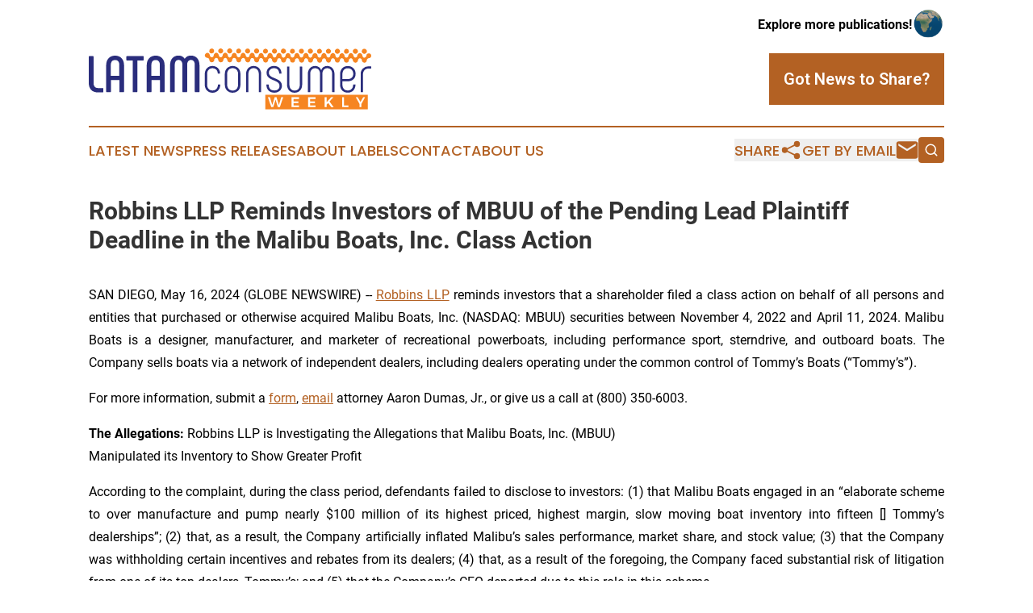

--- FILE ---
content_type: text/html;charset=utf-8
request_url: https://www.latamconsumerweekly.com/article/712206414-robbins-llp-reminds-investors-of-mbuu-of-the-pending-lead-plaintiff-deadline-in-the-malibu-boats-inc-class-action
body_size: 7573
content:
<!DOCTYPE html>
<html lang="en">
<head>
  <title>Robbins LLP Reminds Investors of MBUU of the Pending Lead Plaintiff Deadline in the Malibu Boats, Inc. Class Action | LATAM Consumer Weekly</title>
  <meta charset="utf-8">
  <meta name="viewport" content="width=device-width, initial-scale=1">
    <meta name="description" content="LATAM Consumer Weekly is an online news publication focusing on consumer goods in the Latin America: Keeping up with consumer products news from Latin America">
    <link rel="icon" href="https://cdn.newsmatics.com/agp/sites/latamconsumerweekly-favicon-1.png" type="image/png">
  <meta name="csrf-token" content="fWENnhNnItPmPe2JBtouVRWv536ccMQ4rRNBLbn-KUw=">
  <meta name="csrf-param" content="authenticity_token">
  <link href="/css/styles.min.css?v1d0b8e25eaccc1ca72b30a2f13195adabfa54991" rel="stylesheet" data-turbo-track="reload">
  <link rel="stylesheet" href="/plugins/vanilla-cookieconsent/cookieconsent.css?v1d0b8e25eaccc1ca72b30a2f13195adabfa54991">
  
<style type="text/css">
    :root {
        --color-primary-background: rgba(179, 97, 35, 0.5);
        --color-primary: #b36123;
        --color-secondary: #2a2d79;
    }
</style>

  <script type="importmap">
    {
      "imports": {
          "adController": "/js/controllers/adController.js?v1d0b8e25eaccc1ca72b30a2f13195adabfa54991",
          "alertDialog": "/js/controllers/alertDialog.js?v1d0b8e25eaccc1ca72b30a2f13195adabfa54991",
          "articleListController": "/js/controllers/articleListController.js?v1d0b8e25eaccc1ca72b30a2f13195adabfa54991",
          "dialog": "/js/controllers/dialog.js?v1d0b8e25eaccc1ca72b30a2f13195adabfa54991",
          "flashMessage": "/js/controllers/flashMessage.js?v1d0b8e25eaccc1ca72b30a2f13195adabfa54991",
          "gptAdController": "/js/controllers/gptAdController.js?v1d0b8e25eaccc1ca72b30a2f13195adabfa54991",
          "hamburgerController": "/js/controllers/hamburgerController.js?v1d0b8e25eaccc1ca72b30a2f13195adabfa54991",
          "labelsDescription": "/js/controllers/labelsDescription.js?v1d0b8e25eaccc1ca72b30a2f13195adabfa54991",
          "searchController": "/js/controllers/searchController.js?v1d0b8e25eaccc1ca72b30a2f13195adabfa54991",
          "videoController": "/js/controllers/videoController.js?v1d0b8e25eaccc1ca72b30a2f13195adabfa54991",
          "navigationController": "/js/controllers/navigationController.js?v1d0b8e25eaccc1ca72b30a2f13195adabfa54991"          
      }
    }
  </script>
  <script>
      (function(w,d,s,l,i){w[l]=w[l]||[];w[l].push({'gtm.start':
      new Date().getTime(),event:'gtm.js'});var f=d.getElementsByTagName(s)[0],
      j=d.createElement(s),dl=l!='dataLayer'?'&l='+l:'';j.async=true;
      j.src='https://www.googletagmanager.com/gtm.js?id='+i+dl;
      f.parentNode.insertBefore(j,f);
      })(window,document,'script','dataLayer','GTM-KGCXW2X');
  </script>

  <script>
    window.dataLayer.push({
      'cookie_settings': 'delta'
    });
  </script>
</head>
<body class="df-5 is-subpage">
<noscript>
  <iframe src="https://www.googletagmanager.com/ns.html?id=GTM-KGCXW2X"
          height="0" width="0" style="display:none;visibility:hidden"></iframe>
</noscript>
<div class="layout">

  <!-- Top banner -->
  <div class="max-md:hidden w-full content universal-ribbon-inner flex justify-end items-center">
    <a href="https://www.affinitygrouppublishing.com/" target="_blank" class="brands">
      <span class="font-bold text-black">Explore more publications!</span>
      <div>
        <img src="/images/globe.png" height="40" width="40" class="icon-globe"/>
      </div>
    </a>
  </div>
  <header data-controller="hamburger">
  <div class="content">
    <div class="header-top">
      <div class="flex gap-2 masthead-container justify-between items-center">
        <div class="mr-4 logo-container">
          <a href="/">
              <img src="https://cdn.newsmatics.com/agp/sites/latamconsumerweekly-logo-1.svg" alt="LATAM Consumer Weekly"
                class="max-md:!h-[60px] lg:!max-h-[115px]" height="87"
                width="auto" />
          </a>
        </div>
        <button class="hamburger relative w-8 h-6">
          <span aria-hidden="true"
            class="block absolute h-[2px] w-9 bg-[--color-primary] transform transition duration-500 ease-in-out -translate-y-[15px]"></span>
          <span aria-hidden="true"
            class="block absolute h-[2px] w-7 bg-[--color-primary] transform transition duration-500 ease-in-out translate-x-[7px]"></span>
          <span aria-hidden="true"
            class="block absolute h-[2px] w-9 bg-[--color-primary] transform transition duration-500 ease-in-out translate-y-[15px]"></span>
        </button>
        <a href="/submit-news" class="max-md:hidden button button-upload-content button-primary w-fit">
          <span>Got News to Share?</span>
        </a>
      </div>
      <!--  Screen size line  -->
      <div class="absolute bottom-0 -ml-[20px] w-screen h-[1px] bg-[--color-primary] z-50 md:hidden">
      </div>
    </div>
    <!-- Navigation bar -->
    <div class="navigation is-hidden-on-mobile" id="main-navigation">
      <div class="w-full md:hidden">
        <div data-controller="search" class="relative w-full">
  <div data-search-target="form" class="relative active">
    <form data-action="submit->search#performSearch" class="search-form">
      <input type="text" name="query" placeholder="Search..." data-search-target="input" class="search-input md:hidden" />
      <button type="button" data-action="click->search#toggle" data-search-target="icon" class="button-search">
        <img height="18" width="18" src="/images/search.svg" />
      </button>
    </form>
  </div>
</div>

      </div>
      <nav class="navigation-part">
          <a href="/latest-news" class="nav-link">
            Latest News
          </a>
          <a href="/press-releases" class="nav-link">
            Press Releases
          </a>
          <a href="/about-labels" class="nav-link">
            About Labels
          </a>
          <a href="/contact" class="nav-link">
            Contact
          </a>
          <a href="/about" class="nav-link">
            About Us
          </a>
      </nav>
      <div class="w-full md:w-auto md:justify-end">
        <div data-controller="navigation" class="header-actions hidden">
  <button class="nav-link flex gap-1 items-center" onclick="window.ShareDialog.openDialog()">
    <span data-navigation-target="text">
      Share
    </span>
    <span class="icon-share"></span>
  </button>
  <button onclick="window.AlertDialog.openDialog()" class="nav-link nav-link-email flex items-center gap-1.5">
    <span data-navigation-target="text">
      Get by Email
    </span>
    <span class="icon-mail"></span>
  </button>
  <div class="max-md:hidden">
    <div data-controller="search" class="relative w-full">
  <div data-search-target="form" class="relative active">
    <form data-action="submit->search#performSearch" class="search-form">
      <input type="text" name="query" placeholder="Search..." data-search-target="input" class="search-input md:hidden" />
      <button type="button" data-action="click->search#toggle" data-search-target="icon" class="button-search">
        <img height="18" width="18" src="/images/search.svg" />
      </button>
    </form>
  </div>
</div>

  </div>
</div>

      </div>
      <a href="/submit-news" class="md:hidden uppercase button button-upload-content button-primary w-fit">
        <span>Got News to Share?</span>
      </a>
      <a href="https://www.affinitygrouppublishing.com/" target="_blank" class="nav-link-agp">
        Explore more publications!
        <img src="/images/globe.png" height="35" width="35" />
      </a>
    </div>
  </div>
</header>

  <div id="main-content" class="content">
    <div id="flash-message"></div>
    <h1>Robbins LLP Reminds Investors of MBUU of the Pending Lead Plaintiff Deadline in the Malibu Boats, Inc. Class Action</h1>
<div class="press-release">
  
      <p align="justify">SAN DIEGO, May  16, 2024  (GLOBE NEWSWIRE) -- <a href="https://www.globenewswire.com/Tracker?data=M74orkyCrdsrtK5RgVR5_mON4SfT1qcO-aSknFLgJ4lvzDUzwCDWWqTR3AKvRO7Vn1mUXc-JRv7TJepfov6dL_vOuv2aGSsS7yFUALPMYg0=" rel="nofollow" target="_blank">Robbins LLP</a>&#xA0;reminds investors that a shareholder filed a class action on behalf of all persons and entities that purchased or otherwise acquired Malibu Boats, Inc. (NASDAQ: MBUU) securities between November 4, 2022 and April 11, 2024. Malibu Boats is a designer, manufacturer, and marketer of recreational powerboats, including performance sport, sterndrive, and outboard boats. The Company sells boats via a network of independent dealers, including dealers operating under the common control of Tommy&#x2019;s Boats (&#x201C;Tommy&#x2019;s&#x201D;).<br></p>  <p align="justify">For more information, submit a <a href="https://www.globenewswire.com/Tracker?data=y-ZG5Wb0hfeLrgmKyYbfW_UbWJHIyfcKPHZoNQa1zznRcUB4WXoidYSBA5b2hgjq6TuZYSB5yELFOq77D5tNMRNae-qlwlM8xQnKuo4OQRk=" rel="nofollow" target="_blank">form</a>, <a href="https://www.globenewswire.com/Tracker?data=c49Szy1cX1QnVCTJIPc3n7qdVFftv5g7_JBSCTd9zVG7HG3702enGxmJDik3cSQdCSM9pDCfB2EpjDYCgy8ePg==" rel="nofollow" target="_blank">email</a> attorney Aaron Dumas, Jr., or give us a call at (800) 350-6003.</p>  <p align="justify"><strong>The Allegations:</strong> Robbins LLP is Investigating the Allegations that Malibu Boats, Inc. (MBUU) <br>Manipulated its Inventory to Show Greater Profit</p>  <p align="justify">According to the complaint, during the class period, defendants failed to disclose to investors: (1) that Malibu Boats engaged in an &#x201C;elaborate scheme to over manufacture and pump nearly $100 million of its highest priced, highest margin, slow moving boat inventory into fifteen [] Tommy&#x2019;s dealerships&#x201D;; (2) that, as a result, the Company artificially inflated Malibu&#x2019;s sales performance, market share, and stock value; (3) that the Company was withholding certain incentives and rebates from its dealers; (4) that, as a result of the foregoing, the Company faced substantial risk of litigation from one of its top dealers, Tommy&#x2019;s; and (5) that the Company&#x2019;s CEO departed due to this role in this scheme.&#xA0;&#xA0;</p>  <p align="justify">When news of the wrongdoing was revealed, the Company&#x2019;s stock price fell $3.34, or 7.99%, to close at $38.48 per share on April 12, 2024. The Company&#x2019;s common stock price continued to fall the next consecutive trading session, falling $2.34 or 6% to close at $36.14 per share on April 15, 2024.</p>  <p align="justify"><strong>What Now</strong>: You may be eligible to participate in the class action against Malibu Boats, Inc. &#xA0;&#xA0; Shareholders who want to serve as lead plaintiff for the class must file their motions with the court by June 28, 2024. A lead plaintiff is a representative party who acts on behalf of other class members in directing the litigation. You do not have to participate in the case to be eligible for a recovery. If you choose to take no action, you can remain an absent class member. For more information, click&#xA0;<a href="https://www.globenewswire.com/Tracker?data=B4vowjjQzkfGJcSi3kOf_M6DQKCoFTVvBwfSzLIB-xieCtO0wBQL1GtM64Pb1gHyQCOpAy1i32jjShcP9l3t0V_ZaVlPuxP-xH96pSkjAco=" rel="nofollow" target="_blank"><u>here</u></a>.</p>  <p align="justify"><strong><em>All representation is on a contingency fee basis. Shareholders pay no fees or expenses.</em></strong>&#xA0;&#xA0;</p>  <p align="justify"><strong>About Robbins LLP</strong>: Some law firms issuing releases about this matter do not actually litigate securities class actions; Robbins LLP does. A recognized leader in shareholder rights litigation, the attorneys and staff of<a href="https://www.globenewswire.com/Tracker?data=815rxi9u2-6qYa_BrRy5hfXusydyZHT_1yje6pyA2zfCP1_QalpSSZ7WkMrdOWNPlT3YbGZzq5q-KXwjQXeHIA==" rel="nofollow" target="_blank"> Robbins LLP</a> have been dedicated to helping shareholders recover losses, improve corporate governance structures, and hold company executives accountable for their wrongdoing since 2002. Since our inception, we have obtained over $1 billion for shareholders.</p>  <p align="justify">To be notified if a class action against Malibu Boats, Inc. settles or to receive free alerts when corporate executives engage in wrongdoing, sign up for&#xA0;<a href="https://www.globenewswire.com/Tracker?data=eL3Ja85svMv2RbwBUXzV8BvikdU1mdYlr0nBUaCnfqRYG_GWAp7k53D28-GXdPNCoyI6wu3Z2o6dURla8YDhQftrzk5jGPr_hVkD5YRVMLY=" rel="nofollow" target="_blank"><u>Stock Watch</u></a>&#xA0;today.</p>  <p align="justify">Attorney Advertising. Past results do not guarantee a similar outcome.</p> <table style="border-collapse: collapse; width:100%; border-collapse:collapse ;"><tr>
<td style="vertical-align: middle ; ">Contact:<br>Aaron Dumas, Jr. <br>Robbins LLP<br>5060 Shoreham Pl., Ste. 300<br>San Diego, CA 92122<br><a href="mailto:adumas@robbinsllp.com" rel="nofollow" target="_blank">adumas@robbinsllp.com</a><br>(800) 350-6003<br><a href="http://www.robbinsllp.com" rel="nofollow" target="_blank">www.robbinsllp.com</a><br><br>
</td>
<td style="vertical-align: top ; ">
<a href="https://www.facebook.com/RobbinsLLP/" rel="nofollow" target="_blank">https://www.facebook.com/RobbinsLLP/<br></a><a href="https://www.linkedin.com/company/robbins-llp/" rel="nofollow" target="_blank">https://www.linkedin.com/company/robbins-llp/</a>
</td>
</tr></table> <p>A photo accompanying this announcement is available at <a href="https://www.globenewswire.com/Tracker?data=[base64]" rel="nofollow" target="_blank">https://www.globenewswire.com/NewsRoom/AttachmentNg/445ce7b6-b5cb-4cfc-bc94-914c20bfdadd</a></p> <img class="__GNW8366DE3E__IMG" src="https://www.globenewswire.com/newsroom/ti?nf=OTExOTQzNyM2MjU3MjE2IzIwMTExNjQ="> <br><img src="https://ml.globenewswire.com/media/YzZkMTk3MTItNmNmZS00OWZkLTk0MTktMmIyZDMwYzU3ZjJjLTEwMjI3Mzc=/tiny/Robbins-LLP.png" referrerpolicy="no-referrer-when-downgrade"><p><a href="https://www.globenewswire.com/NewsRoom/AttachmentNg/f6c754ad-b344-4389-a551-cf97ce05752e" rel="nofollow"><img src="https://ml.globenewswire.com/media/f6c754ad-b344-4389-a551-cf97ce05752e/small/robbins-llp-logo-white-background1583450-1-png.png" border="0" width="150" height="150" alt="Primary Logo"></a></p>
<div style="padding:0px;width: 100%;">
<div style="clear:both"></div>
<div style="float: right;padding-left:20px">
<div><h5>Malibu Boats, Inc. Class Action</h5></div>
<div> <a target="_blank" href="https://www.globenewswire.com/NewsRoom/AttachmentNg/445ce7b6-b5cb-4cfc-bc94-914c20bfdadd/en" rel="nofollow"><img src="https://ml.globenewswire.com/media/445ce7b6-b5cb-4cfc-bc94-914c20bfdadd/medium/malibu-boats-inc-class-action.jpg"> </a>
</div>
<p></p>
<div> <h5>Malibu Boats, Inc. is being sued by shareholders</h5>
</div>
</div>
</div>
    <p>
  Legal Disclaimer:
</p>
<p>
  EIN Presswire provides this news content "as is" without warranty of any kind. We do not accept any responsibility or liability
  for the accuracy, content, images, videos, licenses, completeness, legality, or reliability of the information contained in this
  article. If you have any complaints or copyright issues related to this article, kindly contact the author above.
</p>
<img class="prtr" src="https://www.einpresswire.com/tracking/article.gif?t=5&a=O_kAvSeLSQvEOpbF&i=NtmYWlmm5gorO9oC" alt="">
</div>

  </div>
</div>
<footer class="footer footer-with-line">
  <div class="content flex flex-col">
    <p class="footer-text text-sm mb-4 order-2 lg:order-1">© 1995-2026 Newsmatics Inc. dba Affinity Group Publishing &amp; LATAM Consumer Weekly. All Rights Reserved.</p>
    <div class="footer-nav lg:mt-2 mb-[30px] lg:mb-0 flex gap-7 flex-wrap justify-center order-1 lg:order-2">
        <a href="/about" class="footer-link">About</a>
        <a href="/archive" class="footer-link">Press Release Archive</a>
        <a href="/submit-news" class="footer-link">Submit Press Release</a>
        <a href="/legal/terms" class="footer-link">Terms &amp; Conditions</a>
        <a href="/legal/dmca" class="footer-link">Copyright/DMCA Policy</a>
        <a href="/legal/privacy" class="footer-link">Privacy Policy</a>
        <a href="/contact" class="footer-link">Contact</a>
    </div>
  </div>
</footer>
<div data-controller="dialog" data-dialog-url-value="/" data-action="click->dialog#clickOutside">
  <dialog
    class="modal-shadow fixed backdrop:bg-black/20 z-40 text-left bg-white rounded-full w-[350px] h-[350px] overflow-visible"
    data-dialog-target="modal"
  >
    <div class="text-center h-full flex items-center justify-center">
      <button data-action="click->dialog#close" type="button" class="modal-share-close-button">
        ✖
      </button>
      <div>
        <div class="mb-4">
          <h3 class="font-bold text-[28px] mb-3">Share us</h3>
          <span class="text-[14px]">on your social networks:</span>
        </div>
        <div class="flex gap-6 justify-center text-center">
          <a href="https://www.facebook.com/sharer.php?u=https://www.latamconsumerweekly.com" class="flex flex-col items-center font-bold text-[#4a4a4a] text-sm" target="_blank">
            <span class="h-[55px] flex items-center">
              <img width="40px" src="/images/fb.png" alt="Facebook" class="mb-2">
            </span>
            <span class="text-[14px]">
              Facebook
            </span>
          </a>
          <a href="https://www.linkedin.com/sharing/share-offsite/?url=https://www.latamconsumerweekly.com" class="flex flex-col items-center font-bold text-[#4a4a4a] text-sm" target="_blank">
            <span class="h-[55px] flex items-center">
              <img width="40px" height="40px" src="/images/linkedin.png" alt="LinkedIn" class="mb-2">
            </span>
            <span class="text-[14px]">
            LinkedIn
            </span>
          </a>
        </div>
      </div>
    </div>
  </dialog>
</div>

<div data-controller="alert-dialog" data-action="click->alert-dialog#clickOutside">
  <dialog
    class="fixed backdrop:bg-black/20 modal-shadow z-40 text-left bg-white rounded-full w-full max-w-[450px] aspect-square overflow-visible"
    data-alert-dialog-target="modal">
    <div class="flex items-center text-center -mt-4 h-full flex-1 p-8 md:p-12">
      <button data-action="click->alert-dialog#close" type="button" class="modal-close-button">
        ✖
      </button>
      <div class="w-full" data-alert-dialog-target="subscribeForm">
        <img class="w-8 mx-auto mb-4" src="/images/agps.svg" alt="AGPs" />
        <p class="md:text-lg">Get the latest news on this topic.</p>
        <h3 class="dialog-title mt-4">SIGN UP FOR FREE TODAY</h3>
        <form data-action="submit->alert-dialog#submit" method="POST" action="/alerts">
  <input type="hidden" name="authenticity_token" value="fWENnhNnItPmPe2JBtouVRWv536ccMQ4rRNBLbn-KUw=">

  <input data-alert-dialog-target="fullnameInput" type="text" name="fullname" id="fullname" autocomplete="off" tabindex="-1">
  <label>
    <input data-alert-dialog-target="emailInput" placeholder="Email address" name="email" type="email"
      value=""
      class="rounded-xs mb-2 block w-full bg-white px-4 py-2 text-gray-900 border-[1px] border-solid border-gray-600 focus:border-2 focus:border-gray-800 placeholder:text-gray-400"
      required>
  </label>
  <div class="text-red-400 text-sm" data-alert-dialog-target="errorMessage"></div>

  <input data-alert-dialog-target="timestampInput" type="hidden" name="timestamp" value="1768675847" autocomplete="off" tabindex="-1">

  <input type="submit" value="Sign Up"
    class="!rounded-[3px] w-full mt-2 mb-4 bg-primary px-5 py-2 leading-5 font-semibold text-white hover:color-primary/75 cursor-pointer">
</form>
<a data-action="click->alert-dialog#close" class="text-black underline hover:no-underline inline-block mb-4" href="#">No Thanks</a>
<p class="text-[15px] leading-[22px]">
  By signing to this email alert, you<br /> agree to our
  <a href="/legal/terms" class="underline text-primary hover:no-underline" target="_blank">Terms & Conditions</a>
</p>

      </div>
      <div data-alert-dialog-target="checkEmail" class="hidden">
        <img class="inline-block w-9" src="/images/envelope.svg" />
        <h3 class="dialog-title">Check Your Email</h3>
        <p class="text-lg mb-12">We sent a one-time activation link to <b data-alert-dialog-target="userEmail"></b>.
          Just click on the link to
          continue.</p>
        <p class="text-lg">If you don't see the email in your inbox, check your spam folder or <a
            class="underline text-primary hover:no-underline" data-action="click->alert-dialog#showForm" href="#">try
            again</a>
        </p>
      </div>

      <!-- activated -->
      <div data-alert-dialog-target="activated" class="hidden">
        <img class="w-8 mx-auto mb-4" src="/images/agps.svg" alt="AGPs" />
        <h3 class="dialog-title">SUCCESS</h3>
        <p class="text-lg">You have successfully confirmed your email and are subscribed to <b>
            LATAM Consumer Weekly
          </b> daily
          news alert.</p>
      </div>
      <!-- alreadyActivated -->
      <div data-alert-dialog-target="alreadyActivated" class="hidden">
        <img class="w-8 mx-auto mb-4" src="/images/agps.svg" alt="AGPs" />
        <h3 class="dialog-title">Alert was already activated</h3>
        <p class="text-lg">It looks like you have already confirmed and are receiving the <b>
            LATAM Consumer Weekly
          </b> daily news
          alert.</p>
      </div>
      <!-- activateErrorMessage -->
      <div data-alert-dialog-target="activateErrorMessage" class="hidden">
        <img class="w-8 mx-auto mb-4" src="/images/agps.svg" alt="AGPs" />
        <h3 class="dialog-title">Oops!</h3>
        <p class="text-lg mb-4">It looks like something went wrong. Please try again.</p>
        <form data-action="submit->alert-dialog#submit" method="POST" action="/alerts">
  <input type="hidden" name="authenticity_token" value="fWENnhNnItPmPe2JBtouVRWv536ccMQ4rRNBLbn-KUw=">

  <input data-alert-dialog-target="fullnameInput" type="text" name="fullname" id="fullname" autocomplete="off" tabindex="-1">
  <label>
    <input data-alert-dialog-target="emailInput" placeholder="Email address" name="email" type="email"
      value=""
      class="rounded-xs mb-2 block w-full bg-white px-4 py-2 text-gray-900 border-[1px] border-solid border-gray-600 focus:border-2 focus:border-gray-800 placeholder:text-gray-400"
      required>
  </label>
  <div class="text-red-400 text-sm" data-alert-dialog-target="errorMessage"></div>

  <input data-alert-dialog-target="timestampInput" type="hidden" name="timestamp" value="1768675847" autocomplete="off" tabindex="-1">

  <input type="submit" value="Sign Up"
    class="!rounded-[3px] w-full mt-2 mb-4 bg-primary px-5 py-2 leading-5 font-semibold text-white hover:color-primary/75 cursor-pointer">
</form>
<a data-action="click->alert-dialog#close" class="text-black underline hover:no-underline inline-block mb-4" href="#">No Thanks</a>
<p class="text-[15px] leading-[22px]">
  By signing to this email alert, you<br /> agree to our
  <a href="/legal/terms" class="underline text-primary hover:no-underline" target="_blank">Terms & Conditions</a>
</p>

      </div>

      <!-- deactivated -->
      <div data-alert-dialog-target="deactivated" class="hidden">
        <img class="w-8 mx-auto mb-4" src="/images/agps.svg" alt="AGPs" />
        <h3 class="dialog-title">You are Unsubscribed!</h3>
        <p class="text-lg">You are no longer receiving the <b>
            LATAM Consumer Weekly
          </b>daily news alert.</p>
      </div>
      <!-- alreadyDeactivated -->
      <div data-alert-dialog-target="alreadyDeactivated" class="hidden">
        <img class="w-8 mx-auto mb-4" src="/images/agps.svg" alt="AGPs" />
        <h3 class="dialog-title">You have already unsubscribed!</h3>
        <p class="text-lg">You are no longer receiving the <b>
            LATAM Consumer Weekly
          </b> daily news alert.</p>
      </div>
      <!-- deactivateErrorMessage -->
      <div data-alert-dialog-target="deactivateErrorMessage" class="hidden">
        <img class="w-8 mx-auto mb-4" src="/images/agps.svg" alt="AGPs" />
        <h3 class="dialog-title">Oops!</h3>
        <p class="text-lg">Try clicking the Unsubscribe link in the email again and if it still doesn't work, <a
            href="/contact">contact us</a></p>
      </div>
    </div>
  </dialog>
</div>

<script src="/plugins/vanilla-cookieconsent/cookieconsent.umd.js?v1d0b8e25eaccc1ca72b30a2f13195adabfa54991"></script>
  <script src="/js/cookieconsent.js?v1d0b8e25eaccc1ca72b30a2f13195adabfa54991"></script>

<script type="module" src="/js/app.js?v1d0b8e25eaccc1ca72b30a2f13195adabfa54991"></script>
</body>
</html>


--- FILE ---
content_type: image/svg+xml
request_url: https://cdn.newsmatics.com/agp/sites/latamconsumerweekly-logo-1.svg
body_size: 19242
content:
<?xml version="1.0" encoding="UTF-8" standalone="no"?>
<svg
   xmlns:dc="http://purl.org/dc/elements/1.1/"
   xmlns:cc="http://creativecommons.org/ns#"
   xmlns:rdf="http://www.w3.org/1999/02/22-rdf-syntax-ns#"
   xmlns:svg="http://www.w3.org/2000/svg"
   xmlns="http://www.w3.org/2000/svg"
   xmlns:sodipodi="http://sodipodi.sourceforge.net/DTD/sodipodi-0.dtd"
   xmlns:inkscape="http://www.inkscape.org/namespaces/inkscape"
   id="Layer_1"
   data-name="Layer 1"
   viewBox="0 0 400.00357 87.241044"
   version="1.1"
   sodipodi:docname="LATAMConsumerWeekly-logo-b21-SVG_cropped.svg"
   width="400.00357"
   height="87.241043"
   inkscape:version="0.92.3 (2405546, 2018-03-11)">
  <metadata
     id="metadata75">
    <rdf:RDF>
      <cc:Work
         rdf:about="">
        <dc:format>image/svg+xml</dc:format>
        <dc:type
           rdf:resource="http://purl.org/dc/dcmitype/StillImage" />
      </cc:Work>
    </rdf:RDF>
  </metadata>
  <sodipodi:namedview
     pagecolor="#ffffff"
     bordercolor="#666666"
     borderopacity="1"
     objecttolerance="10"
     gridtolerance="10"
     guidetolerance="10"
     inkscape:pageopacity="0"
     inkscape:pageshadow="2"
     inkscape:window-width="640"
     inkscape:window-height="480"
     id="namedview73"
     showgrid="false"
     inkscape:zoom="0.835"
     inkscape:cx="200.00254"
     inkscape:cy="43.600001"
     inkscape:window-x="0"
     inkscape:window-y="0"
     inkscape:window-maximized="0"
     inkscape:current-layer="Layer_1" />
  <defs
     id="defs4">
    <style
       id="style2">.cls-1{fill:#2a2d7c;}.cls-2{fill:#f68521;}</style>
  </defs>
  <path
     class="cls-1"
     d="m 19.622536,56.711044 a 0.93,0.93 0 0 1 1,1 v 4.21 a 0.91,0.91 0 0 1 -1,0.95 h -7.45 c -7.5199997,0 -12.16999966,-5.6 -12.16999966,-13 v -37.9 a 0.89,0.89 0 0 1 0.99999996,-0.95 h 4.72 a 0.91,0.91 0 0 1 1,0.95 v 37.68 c 0,4.21 2.43,7 5.8299997,7 z"
     id="path6"
     inkscape:connector-curvature="0"
     style="fill:#2a2d7c" />
  <path
     class="cls-1"
     d="m 24.632536,61.651044 v -37.76 c 0,-8.11 5,-13.56 12.61,-13.56 7.61,0 12.68,5.45 12.68,13.56 v 37.76 a 0.93,0.93 0 0 1 -1,1 h -4.65 a 1,1 0 0 1 -1,-1 v -16.41 h -11.94 v 16.37 a 0.91,0.91 0 0 1 -1,1 h -4.72 a 0.91,0.91 0 0 1 -0.98,-0.96 z m 18.58,-22.49 v -15.56 c 0,-4.42 -2.14,-7 -6,-7 -3.86,0 -6,2.58 -6,7 v 15.56 z"
     id="path8"
     inkscape:connector-curvature="0"
     style="fill:#2a2d7c" />
  <path
     class="cls-1"
     d="m 77.792536,12.021044 v 4.22 a 0.94,0.94 0 0 1 -1,1 h -8 v 44.39 a 0.93,0.93 0 0 1 -1,1 h -4.64 a 0.91,0.91 0 0 1 -1,-1 v -44.39 h -8 a 0.92,0.92 0 0 1 -1,-1 v -4.2 a 0.89,0.89 0 0 1 1,-0.95 h 22.64 a 0.91,0.91 0 0 1 1,0.93 z"
     id="path10"
     inkscape:connector-curvature="0"
     style="fill:#2a2d7c" />
  <path
     class="cls-1"
     d="m 82.072536,61.651044 v -37.76 c 0,-8.11 5,-13.56 12.6,-13.56 7.600004,0 12.690004,5.45 12.690004,13.56 v 37.76 a 0.93,0.93 0 0 1 -1,1 h -4.65 a 1,1 0 0 1 -1,-1 v -16.41 H 88.762536 v 16.37 a 0.91,0.91 0 0 1 -1,1 h -4.72 a 0.91,0.91 0 0 1 -0.97,-0.96 z m 18.580004,-22.49 v -15.56 c 0,-4.42 -2.140004,-7 -6.000004,-7 -3.86,0 -6,2.58 -6,7 v 15.56 z"
     id="path12"
     inkscape:connector-curvature="0"
     style="fill:#2a2d7c" />
  <path
     class="cls-1"
     d="m 156.76254,23.971044 v 37.68 a 0.93,0.93 0 0 1 -1,1 h -4.65 a 0.91,0.91 0 0 1 -1,-1 v -38 c 0,-4.57 -1.91,-7.15 -5.38,-7.15 -3.32,0 -5.45,2.58 -5.45,7.15 v 38 a 0.91,0.91 0 0 1 -1,1 h -4.65 a 0.91,0.91 0 0 1 -1,-1 v -38 c 0,-4.57 -2.21,-7.15 -5.38,-7.15 -3.61,0 -5.46,2.58 -5.46,7.15 v 38 a 0.91,0.91 0 0 1 -1,1 h -4.64 a 0.91,0.91 0 0 1 -1,-1 v -37.68 c 0,-8.34 4.57,-13.72 12,-13.72 a 10.12,10.12 0 0 1 8.7,4.65 10.22,10.22 0 0 1 8.7,-4.65 c 7.57,-0.01 12.21,5.38 12.21,13.72 z"
     id="path14"
     inkscape:connector-curvature="0"
     style="fill:#2a2d7c" />
  <path
     class="cls-1"
     d="m 164.28254,51.911044 v -15.11 c 0,-6.79 4.35,-11.65 10.84,-11.65 6.26,0 10.47,4.28 10.76,10.32 a 0.6,0.6 0 0 1 -0.59,0.66 h -2.06 c -0.37,0 -0.59,-0.22 -0.59,-0.66 -0.3,-4.28 -3.1,-7.15 -7.52,-7.15 -4.65,0 -7.53,3.39 -7.53,8.48 v 15.11 c 0,4.87 3,8.26 7.67,8.26 4.5,0 7.45,-3.24 7.67,-8 0,-0.44 0.3,-0.59 0.67,-0.59 h 2 a 0.6,0.6 0 0 1 0.66,0.59 c -0.37,6.56 -4.64,11.21 -11,11.21 -6.56,-0.03 -10.98,-4.83 -10.98,-11.47 z"
     id="path16"
     inkscape:connector-curvature="0"
     style="fill:#2a2d7c" />
  <path
     class="cls-1"
     d="m 192.66254,51.911044 v -15.33 c 0,-6.49 4.35,-11.43 11.07,-11.43 6.72,0 11.06,4.94 11.06,11.43 v 15.33 c 0,6.5 -4.28,11.44 -11.06,11.44 -6.78,0 -11.07,-4.94 -11.07,-11.44 z m 18.81,0 v -15.33 c 0,-4.79 -2.88,-8.33 -7.74,-8.33 -4.86,0 -7.75,3.54 -7.75,8.33 v 15.33 c 0,4.8 2.95,8.34 7.75,8.34 4.8,0 7.72,-3.54 7.72,-8.34 z"
     id="path18"
     inkscape:connector-curvature="0"
     style="fill:#2a2d7c" />
  <path
     class="cls-1"
     d="m 222.75254,62.091044 v -25.29 c 0,-6.71 4.13,-11.65 10.69,-11.65 6.56,0 10.69,4.94 10.69,11.65 v 25.29 a 0.6,0.6 0 0 1 -0.66,0.59 h -2 a 0.61,0.61 0 0 1 -0.67,-0.59 v -25.29 c 0,-5.09 -2.58,-8.55 -7.37,-8.55 -4.79,0 -7.38,3.46 -7.38,8.55 v 25.29 a 0.6,0.6 0 0 1 -0.66,0.59 h -2 a 0.6,0.6 0 0 1 -0.64,-0.59 z"
     id="path20"
     inkscape:connector-curvature="0"
     style="fill:#2a2d7c" />
  <path
     class="cls-1"
     d="m 251.50254,52.141044 a 0.6,0.6 0 0 1 0.66,-0.59 h 2 c 0.36,0 0.66,0.15 0.66,0.59 0.15,5.45 3,8 8.11,8 4.5,0 7.23,-2.58 7.23,-6.56 0,-9.66 -18.36,-6.34 -18.36,-18.8 0,-5.38 4.2,-9.66 10.39,-9.66 6.71,0 10.48,4 10.69,10.32 a 0.59,0.59 0 0 1 -0.58,0.66 h -2.07 c -0.37,0 -0.59,-0.22 -0.59,-0.66 -0.22,-4.28 -2.8,-7.15 -7.3,-7.15 -4.28,0 -7.3,2.58 -7.3,6.49 0,9.51 18.44,6.19 18.44,18.8 0,5.46 -4.43,9.74 -10.55,9.74 -6.86,0.03 -11.13,-4.25 -11.43,-11.18 z"
     id="path22"
     inkscape:connector-curvature="0"
     style="fill:#2a2d7c" />
  <path
     class="cls-1"
     d="m 283.45254,25.811044 a 0.6,0.6 0 0 1 0.66,0.59 v 25.3 c 0,5.08 2.58,8.55 7.38,8.55 4.8,0 7.37,-3.47 7.37,-8.55 v -25.3 a 0.6,0.6 0 0 1 0.66,-0.59 h 2 a 0.61,0.61 0 0 1 0.67,0.59 v 25.3 c 0,6.71 -4.13,11.65 -10.69,11.65 -6.56,0 -10.7,-4.94 -10.7,-11.65 v -25.3 a 0.61,0.61 0 0 1 0.67,-0.59 z"
     id="path24"
     inkscape:connector-curvature="0"
     style="fill:#2a2d7c" />
  <path
     class="cls-1"
     d="m 347.95254,36.511044 v 25.58 a 0.54,0.54 0 0 1 -0.59,0.59 h -2.07 a 0.55,0.55 0 0 1 -0.59,-0.59 v -25.58 c 0,-4.72 -2.43,-8.19 -7,-8.19 -4.28,0 -6.93,3.47 -6.93,8.19 v 25.58 a 0.54,0.54 0 0 1 -0.59,0.59 h -2.07 a 0.54,0.54 0 0 1 -0.59,-0.59 v -25.58 c 0,-4.72 -2.65,-8.19 -6.93,-8.19 -4.57,0 -7,3.47 -7,8.19 v 25.58 a 0.61,0.61 0 0 1 -0.67,0.59 h -2 a 0.6,0.6 0 0 1 -0.66,-0.59 v -25.58 c 0,-6.42 3.9,-11.36 10.32,-11.36 a 9.28,9.28 0 0 1 8.55,5.9 9.23,9.23 0 0 1 8.56,-5.9 c 6.35,0 10.26,4.94 10.26,11.36 z"
     id="path26"
     inkscape:connector-curvature="0"
     style="fill:#2a2d7c" />
  <path
     class="cls-1"
     d="m 355.91254,51.911044 v -15.26 c 0,-6.64 4.27,-11.43 11,-11.43 6.56,0 11,4.87 11,11.14 0,6.27 -4.28,10.69 -11.5,10.69 h -7.19 v 4.86 c 0,4.72 2.66,8.26 7.6,8.26 4.72,0 7.45,-3.39 7.6,-8.11 a 0.6,0.6 0 0 1 0.66,-0.59 h 2 a 0.6,0.6 0 0 1 0.66,0.59 c -0.23,6.57 -4.36,11.18 -10.92,11.18 -6.78,0 -10.91,-4.69 -10.91,-11.33 z m 10.47,-8 c 5.38,0 8.18,-3.17 8.18,-7.52 0,-4.57 -2.95,-8 -7.66,-8 -4.87,0 -7.68,3.39 -7.68,8.33 v 7.23 z"
     id="path28"
     inkscape:connector-curvature="0"
     style="fill:#2a2d7c" />
  <path
     class="cls-1"
     d="m 385.03254,62.091044 v -25.07 a 11,11 0 0 1 11.42,-11.43 h 2.88 a 0.66,0.66 0 0 1 0.66,0.67 v 1.91 a 0.6,0.6 0 0 1 -0.66,0.59 h -2.88 c -4.79,0 -8.11,3.17 -8.11,8.26 v 25.07 a 0.6,0.6 0 0 1 -0.66,0.59 h -2 a 0.61,0.61 0 0 1 -0.65,-0.59 z"
     id="path30"
     inkscape:connector-curvature="0"
     style="fill:#2a2d7c" />
  <path
     class="cls-2"
     d="m 250.13254,66.431044 v 20.81 h 144.93 v -20.81 z m 20.44,17.58 h -2.81 l -3.23,-10.77 -3.29,10.73 h -2.79 l -4.77,-14.14 h 2.91 l 3.33,11.21 3.31,-11.21 h 2.67 l 3.33,11.25 3.29,-11.25 h 2.81 z m 27.26,0 h -10.6 v -14.14 h 10.36 v 2.37 h -7.66 v 3.5 h 6.87 v 2.36 h -6.87 v 3.55 h 7.9 z m 23.44,0 h -10.6 v -14.14 h 10.36 v 2.37 h -7.65 v 3.5 h 6.86 v 2.36 h -6.86 v 3.55 h 7.89 z m 22.21,0 -4.44,-6.06 -2.22,2.44 v 3.62 h -2.71 v -14.14 h 2.71 v 7 l 6.38,-7 h 3.19 l -5.43,6 5.77,8.16 z m 24.19,0 h -8.8 v -14.14 h 2.7 v 11.69 h 6.1 z m 18.44,-4.63 v 4.63 h -2.66 v -4.53 l -5.27,-9.61 h 2.75 l 3.85,6.65 3.8,-6.65 h 2.67 z"
     id="path32"
     inkscape:connector-curvature="0"
     style="fill:#f68521" />
  <path
     class="cls-2"
     d="m 288.87254,7.4410438 a 3.51,3.51 0 0 0 3,-3.82 3.52,3.52 0 0 0 -4.36,-2.99999996 3.61,3.61 0 0 0 -2.55,3.36999996 3.52,3.52 0 0 0 3.91,3.45 z"
     id="path34"
     inkscape:connector-curvature="0"
     style="fill:#f68521" />
  <path
     class="cls-2"
     d="m 303.45254,6.6810438 a 3.56,3.56 0 0 0 0,-5.36 3.63,3.63 0 0 0 -3.27,-0.73999996 3.57,3.57 0 0 0 -2.18,5.06999996 3.57,3.57 0 0 0 5.45,1.03 z"
     id="path36"
     inkscape:connector-curvature="0"
     style="fill:#f68521" />
  <path
     class="cls-2"
     d="m 317.13254,5.4410438 c 1.41,-2.58 -1.54,-5.86999996 -4.26,-4.93999996 -2.46,0.63999996 -3.58,3.99999996 -1.72,5.86999996 a 3.58,3.58 0 0 0 5.98,-0.93 z"
     id="path38"
     inkscape:connector-curvature="0"
     style="fill:#f68521" />
  <path
     class="cls-2"
     d="m 250.73254,7.3610438 a 3.51,3.51 0 0 0 3,-3.82 3.53,3.53 0 0 0 -4.37,-2.99999996 3.6,3.6 0 0 0 -2.54,3.36999996 3.52,3.52 0 0 0 3.91,3.45 z"
     id="path40"
     inkscape:connector-curvature="0"
     style="fill:#f68521" />
  <path
     class="cls-2"
     d="m 265.32254,6.6010438 a 3.55,3.55 0 0 0 0,-5.35 3.61,3.61 0 0 0 -3.27,-0.74999996 3.58,3.58 0 0 0 -2.19,5.07999996 3.58,3.58 0 0 0 5.46,1.02 z"
     id="path42"
     inkscape:connector-curvature="0"
     style="fill:#f68521" />
  <path
     class="cls-2"
     d="m 278.99254,5.3710438 c 1.4,-2.58 -1.54,-5.86999996 -4.27,-4.94999996 -2.45,0.63999996 -3.58,3.99999996 -1.72,5.86999996 a 3.59,3.59 0 0 0 5.99,-0.92 z"
     id="path44"
     inkscape:connector-curvature="0"
     style="fill:#f68521" />
  <path
     class="cls-2"
     d="m 212.69254,7.1710438 a 3.5,3.5 0 0 0 3,-3.82 3.52,3.52 0 0 0 -4.36,-2.99999996 3.6,3.6 0 0 0 -2.54,3.37999996 3.52,3.52 0 0 0 3.9,3.44 z"
     id="path46"
     inkscape:connector-curvature="0"
     style="fill:#f68521" />
  <path
     class="cls-2"
     d="m 227.27254,6.4110438 a 3.54,3.54 0 0 0 0,-5.35 3.62,3.62 0 0 0 -3.27,-0.74999996 3.58,3.58 0 0 0 -2.19,5.07999996 3.57,3.57 0 0 0 5.46,1.02 z"
     id="path48"
     inkscape:connector-curvature="0"
     style="fill:#f68521" />
  <path
     class="cls-2"
     d="m 240.95254,5.1810438 c 1.4,-2.58 -1.54,-5.86999996 -4.27,-4.94999996 -2.45,0.65 -3.58,3.99999996 -1.72,5.86999996 a 3.59,3.59 0 0 0 5.99,-0.92 z"
     id="path50"
     inkscape:connector-curvature="0"
     style="fill:#f68521" />
  <path
     class="cls-2"
     d="m 174.54254,7.0910438 a 3.51,3.51 0 0 0 3,-3.81 3.52,3.52 0 0 0 -4.36,-2.99999996 3.62,3.62 0 0 0 -2.55,3.37999996 3.52,3.52 0 0 0 3.91,3.43 z"
     id="path52"
     inkscape:connector-curvature="0"
     style="fill:#f68521" />
  <path
     class="cls-2"
     d="m 189.13254,6.3310438 a 3.55,3.55 0 0 0 0,-5.34999996 3.58,3.58 0 0 0 -3.27,-0.74 3.56,3.56 0 0 0 -2.18,5.06999996 3.56,3.56 0 0 0 5.45,1.02 z"
     id="path54"
     inkscape:connector-curvature="0"
     style="fill:#f68521" />
  <path
     class="cls-2"
     d="m 202.80254,5.1010438 c 1.41,-2.58 -1.54,-5.86999996 -4.26,-4.93999996 a 3.62,3.62 0 0 0 -1.72,5.86999996 3.59,3.59 0 0 0 5.98,-0.93 z"
     id="path56"
     inkscape:connector-curvature="0"
     style="fill:#f68521" />
  <path
     class="cls-2"
     d="m 365.29254,7.6110438 a 3.47,3.47 0 1 0 -1.32,-6.79999996 3.58,3.58 0 0 0 -2.52,3.36999996 3.53,3.53 0 0 0 3.84,3.43 z"
     id="path58"
     inkscape:connector-curvature="0"
     style="fill:#f68521" />
  <path
     class="cls-2"
     d="m 379.88254,6.8510438 a 3.54,3.54 0 1 0 -5.43,-1 3.56,3.56 0 0 0 5.43,1 z"
     id="path60"
     inkscape:connector-curvature="0"
     style="fill:#f68521" />
  <path
     class="cls-2"
     d="m 393.55254,5.6110438 c 1.4,-2.58 -1.54,-5.86999996 -4.27,-4.93999996 -2.45,0.63999996 -3.58,3.99999996 -1.72,5.86999996 a 3.59,3.59 0 0 0 5.99,-0.93 z"
     id="path62"
     inkscape:connector-curvature="0"
     style="fill:#f68521" />
  <path
     class="cls-2"
     d="m 399.20254,8.2410438 c -1.63,-2.17 -5.8,-1.15 -5.93,1.68 a 3.64,3.64 0 0 1 -2.64,3.4400002 c -1.34,0.28 -2.45,-0.85 -2.89,-2 -0.44,-1.15 -0.21,-2.4000002 -1.11,-3.2500002 a 3.55,3.55 0 0 0 -5.25,-0.17 c -0.91,0.75 -1,2 -1.19,3.0000002 -0.35,1.76 -2.76,3 -4.18,1.6 -1.58,-1.09 -0.87,-3.4100002 -2.27,-4.6300002 a 3.55,3.55 0 0 0 -5.21,0.22 4.58,4.58 0 0 0 -0.91,2.5300002 3,3 0 0 1 -2.71,2.61 3.25,3.25 0 0 1 -2.46,-1.58 c -0.44,-1.07 -0.27,-2.3600002 -1,-3.3000002 a 3.48,3.48 0 0 0 -4.64,-0.92 2.9,2.9 0 0 0 -1.56,1.95 3.83,3.83 0 0 0 -0.14,1.1200002 3.63,3.63 0 0 1 -2.66,2.78 c -1.34,0.27 -2.44,-0.86 -2.88,-2 -0.44,-1.14 -0.21,-2.4000002 -1.12,-3.2500002 a 3.55,3.55 0 0 0 -5.25,-0.17 c -0.91,0.75 -1,2 -1.19,3.0000002 -0.35,1.77 -2.75,3 -4.17,1.61 -1.58,-1.09 -0.88,-3.4200002 -2.27,-4.6300002 a 3.55,3.55 0 0 0 -5.22,0.21 4.5,4.5 0 0 0 -0.9,2.5400002 3,3 0 0 1 -2.72,2.6 3.28,3.28 0 0 1 -2.48,-1.65 c -0.43,-1.07 -0.27,-2.3600002 -1,-3.3000002 a 3.5,3.5 0 0 0 -3.8,-1.24 3,3 0 0 0 -2.6,2.75 3.66,3.66 0 0 1 -2.64,3.4500002 c -1.34,0.28 -2.44,-0.86 -2.88,-2 -0.44,-1.14 -0.22,-2.4000002 -1.12,-3.2400002 a 3.55,3.55 0 0 0 -5.25,-0.18 c -0.91,0.76 -1,2 -1.19,3.0500002 -0.35,1.76 -2.76,3 -4.18,1.6 -1.57,-1.09 -0.87,-3.4100002 -2.27,-4.6300002 a 3.53,3.53 0 0 0 -5.21,0.22 4.47,4.47 0 0 0 -0.9,2.5300002 3,3 0 0 1 -2.72,2.6 3.25,3.25 0 0 1 -2.48,-1.65 c -0.43,-1.06 -0.27,-2.3600002 -1,-3.2900002 a 3.48,3.48 0 0 0 -4.64,-0.93 2.9,2.9 0 0 0 -1.56,2 3.76,3.76 0 0 0 -0.14,1.1100002 3.6,3.6 0 0 1 -2.56,2.78 c -1.34,0.28 -2.45,-0.86 -2.89,-2 -0.44,-1.14 -0.21,-2.4000002 -1.11,-3.2400002 a 3.55,3.55 0 0 0 -5.25,-0.18 c -0.91,0.76 -1,2 -1.2,3.0000002 -0.34,1.76 -2.75,3 -4.17,1.6 -1.58,-1.09 -0.87,-3.4100002 -2.27,-4.6300002 a 3.53,3.53 0 0 0 -5.21,0.22 4.58,4.58 0 0 0 -0.91,2.5300002 3,3 0 0 1 -2.71,2.6 3.21,3.21 0 0 1 -2.48,-1.64 c -0.36,-0.89 -0.34,-1.9100002 -0.74,-2.7700002 a 3.3,3.3 0 0 0 -0.18,-0.32 c 0,-0.07 -0.07,-0.15 -0.12,-0.21 l -0.06,-0.06 c -0.06,-0.08 -0.1,-0.18 -0.17,-0.26 a 3.21,3.21 0 0 0 -3.21,-1.07 h -0.1 a 3.3,3.3 0 0 0 -2.3,1.62 0.35,0.35 0 0 1 -0.05,0.08 2.92,2.92 0 0 0 -0.13,0.42 3.83,3.83 0 0 0 -0.29,1.4200002 3.55,3.55 0 0 1 -2.5,2.65 c -1.34,0.28 -2.44,-0.86 -2.88,-2 -0.44,-1.1400002 -0.21,-2.4000002 -1.12,-3.2400002 a 3.54,3.54 0 0 0 -5.25,-0.17 c -0.91,0.75 -1,2 -1.19,3.0000002 -0.35,1.76 -2.75,3 -4.17,1.6 -1.58,-1.09 -0.88,-3.4100002 -2.27,-4.6300002 a 3.55,3.55 0 0 0 -5.22,0.22 4.49,4.49 0 0 0 -0.9,2.5300002 3,3 0 0 1 -2.72,2.6 3.24,3.24 0 0 1 -2.48,-1.64 c -0.43,-1.07 -0.27,-2.3700002 -1,-3.3000002 a 3.49,3.49 0 0 0 -4.64,-0.93 2.89,2.89 0 0 0 -1.56,2 3.81,3.81 0 0 0 -0.15,1.1100002 3.6,3.6 0 0 1 -2.56,2.78 c -1.34,0.28 -2.44,-0.85 -2.88,-2 -0.44,-1.1500002 -0.22,-2.3900002 -1.12,-3.2400002 a 3.54,3.54 0 0 0 -5.25,-0.17 c -0.91,0.75 -1,2 -1.19,3.0000002 -0.35,1.76 -2.76,3 -4.18,1.6 -1.57,-1.09 -0.87,-3.4100002 -2.27,-4.6300002 a 3.54,3.54 0 0 0 -5.21,0.22 4.49,4.49 0 0 0 -0.9,2.5300002 3,3 0 0 1 -2.72,2.6 3.21,3.21 0 0 1 -2.48,-1.64 c -0.43,-1.07 -0.27,-2.3600002 -1,-3.3000002 a 3.48,3.48 0 0 0 -4.72,-0.88 3.55,3.55 0 0 0 -0.45,5.6500002 c 1.12,1.17 3.06,0.51 4.18,1.7 1,0.85 0.86,2.28 1.26,3.43 0.86,2.28 4.45,2.86 5.89,0.83 0.83,-0.81 0.79,-2 0.79,-3.09 a 5.77,5.77 0 0 1 2.15,-1.87 2.8,2.8 0 0 1 2.83,1.07 c 0.76,0.85 0.55,2.08 1,3.08 a 4.29,4.29 0 0 0 3.31,2.2 3.87,3.87 0 0 0 3,-1.76 c 0.8,-1 0.38,-2.52 1.22,-3.52 a 2.62,2.62 0 0 1 2.79,-1 3,3 0 0 1 2.18,2.66 5.26,5.26 0 0 0 0.31,1.44 c 0.85,2.28 4.45,2.87 5.88,0.83 a 5.49,5.49 0 0 0 0.79,-2.46 6,6 0 0 1 0.17,-0.76 3.18,3.18 0 0 1 2.14,-1.9 4.06,4.06 0 0 1 2.45,0.92 c 1,0.85 0.86,2.28 1.27,3.43 0.86,2.28 4.45,2.86 5.88,0.83 0.84,-0.81 0.79,-2 0.8,-3.09 a 5.67,5.67 0 0 1 2.14,-1.87 2.78,2.78 0 0 1 2.83,1.07 c 0.77,0.85 0.55,2.08 1,3.08 a 4.35,4.35 0 0 0 3.31,2.2 3.9,3.9 0 0 0 3,-1.76 c 0.8,-1 0.37,-2.52 1.21,-3.52 a 2.6,2.6 0 0 1 2.8,-1 3,3 0 0 1 2.17,2.66 5.26,5.26 0 0 0 0.31,1.44 c 0.86,2.28 4.45,2.86 5.88,0.83 a 5.37,5.37 0 0 0 0.79,-2.47 c 0,-0.25 0.1,-0.51 0.17,-0.75 a 3.15,3.15 0 0 1 2,-1.83 4.29,4.29 0 0 1 2.53,1 c 1,0.84 0.87,2.28 1.27,3.43 0.86,2.28 4.45,2.86 5.89,0.83 0.83,-0.81 0.79,-2 0.79,-3.09 a 5.82,5.82 0 0 1 2.14,-1.87 2.78,2.78 0 0 1 2.83,1.07 c 0.77,0.85 0.55,2.08 1,3.08 a 4.35,4.35 0 0 0 3.32,2.2 3.89,3.89 0 0 0 3,-1.76 c 0.8,-1 0.38,-2.52 1.22,-3.52 a 2.58,2.58 0 0 1 2.79,-1 3,3 0 0 1 2.17,2.65 5.69,5.69 0 0 0 0.31,1.45 c 0.86,2.28 4.45,2.86 5.89,0.83 a 5.48,5.48 0 0 0 0.78,-2.47 c 0,-0.26 0.1,-0.51 0.17,-0.76 a 3.24,3.24 0 0 1 2.15,-1.9 4.14,4.14 0 0 1 2.45,0.93 c 1,0.84 0.86,2.28 1.26,3.43 0.86,2.28 4.45,2.86 5.89,0.83 0.83,-0.81 0.79,-2 0.79,-3.09 a 5.77,5.77 0 0 1 2.15,-1.87 2.8,2.8 0 0 1 2.83,1.07 c 0.76,0.85 0.54,2.08 1,3.08 a 4.32,4.32 0 0 0 3.31,2.2 3.92,3.92 0 0 0 3,-1.76 c 0.8,-1 0.38,-2.52 1.22,-3.53 a 2.6,2.6 0 0 1 2.79,-1 3,3 0 0 1 2.18,2.65 5.26,5.26 0 0 0 0.31,1.45 c 0.85,2.28 4.45,2.86 5.88,0.83 a 5.49,5.49 0 0 0 0.79,-2.47 6.43,6.43 0 0 1 0.17,-0.76 3.24,3.24 0 0 1 2.19,-1.92 4.3,4.3 0 0 1 2.53,1 c 1,0.85 0.86,2.29 1.27,3.43 0.86,2.28 4.45,2.87 5.88,0.83 0.84,-0.8 0.79,-2 0.8,-3.08 a 5.5,5.5 0 0 1 2.14,-1.87 2.75,2.75 0 0 1 2.83,1.07 c 0.77,0.84 0.55,2.08 1,3.08 a 4.35,4.35 0 0 0 3.06,2.05 3.91,3.91 0 0 0 3,-1.77 c 0.8,-1 0.37,-2.51 1.21,-3.52 a 2.61,2.61 0 0 1 2.8,-1 3,3 0 0 1 2.17,2.65 5.26,5.26 0 0 0 0.33,1.44 c 0.86,2.28 4.45,2.86 5.88,0.83 a 5.37,5.37 0 0 0 0.79,-2.47 c 0,-0.26 0.1,-0.51 0.17,-0.76 a 3.2,3.2 0 0 1 2.14,-1.9 4,4 0 0 1 2.45,0.92 c 1,0.85 0.87,2.28 1.27,3.43 0.86,2.28 4.45,2.86 5.89,0.83 0.83,-0.81 0.79,-2 0.79,-3.09 a 5.71,5.71 0 0 1 2.11,-1.86 2.76,2.76 0 0 1 2.86,1.07 c 0.77,0.85 0.55,2.08 1,3.08 a 4.27,4.27 0 0 0 3.31,2.2 3.87,3.87 0 0 0 3,-1.76 c 0.8,-1 0.38,-2.52 1.22,-3.52 a 2.6,2.6 0 0 1 2.79,-1 2.92,2.92 0 0 1 2.17,2.65 5.57,5.57 0 0 0 0.31,1.44 c 0.86,2.28 4.45,2.87 5.89,0.83 a 5.4,5.4 0 0 0 0.78,-2.46 c 0,-0.26 0.1,-0.52 0.17,-0.76 a 3.5,3.5 0 0 1 3.23,-2.1 c 2.6,-0.14 3.7,-3.76 2.02,-5.6000002 z"
     id="path64"
     inkscape:connector-curvature="0"
     style="fill:#f68521" />
  <path
     class="cls-2"
     d="m 327.15254,7.5310438 a 3.52,3.52 0 0 0 3,-3.82 3.51,3.51 0 0 0 -4.36,-2.99999996 3.59,3.59 0 0 0 -2.54,3.36999996 3.52,3.52 0 0 0 3.9,3.45 z"
     id="path66"
     inkscape:connector-curvature="0"
     style="fill:#f68521" />
  <path
     class="cls-2"
     d="m 341.73254,6.7710438 a 3.55,3.55 0 0 0 0,-5.36 3.64,3.64 0 0 0 -3.27,-0.73999996 3.57,3.57 0 0 0 -2.19,5.06999996 3.57,3.57 0 0 0 5.46,1.03 z"
     id="path68"
     inkscape:connector-curvature="0"
     style="fill:#f68521" />
  <path
     class="cls-2"
     d="m 355.45254,5.5310438 c 1.4,-2.58 -1.54,-5.86999996 -4.27,-4.93999996 -2.45,0.63999996 -3.58,3.99999996 -1.72,5.86999996 a 3.59,3.59 0 0 0 5.99,-0.93 z"
     id="path70"
     inkscape:connector-curvature="0"
     style="fill:#f68521" />
</svg>
